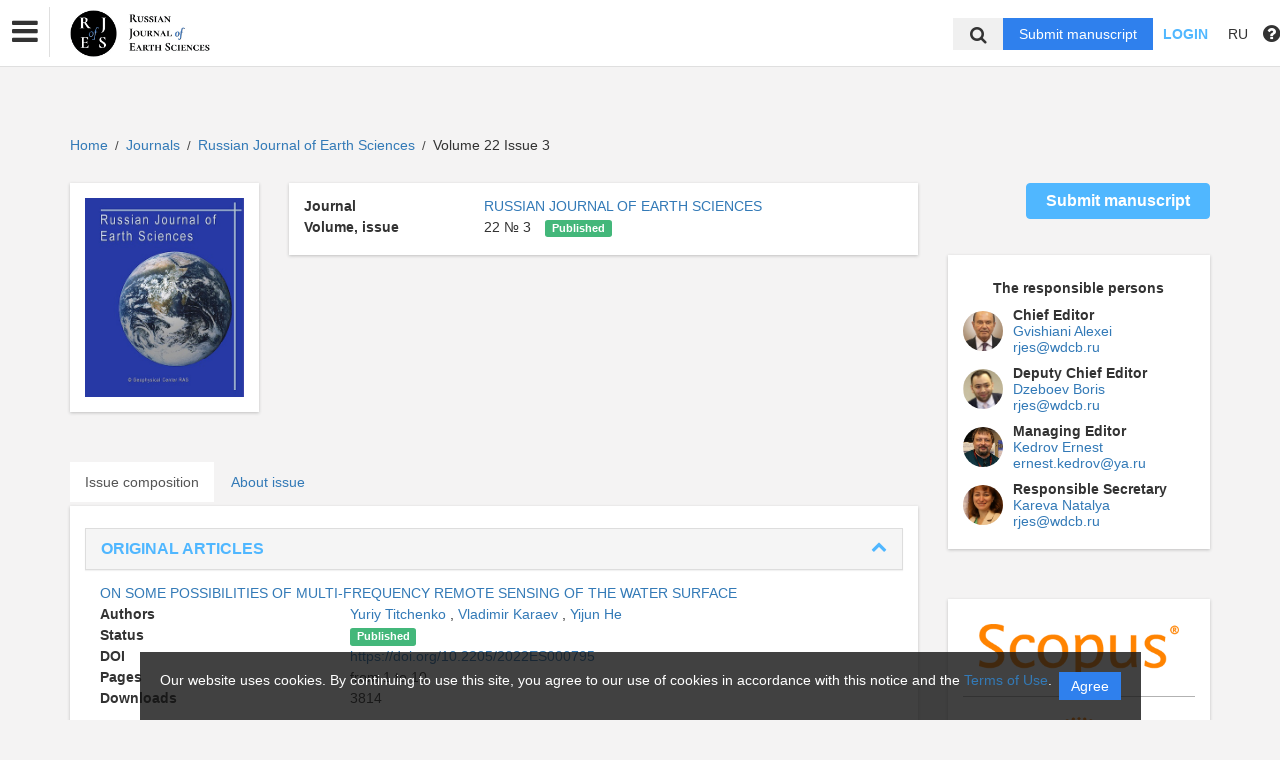

--- FILE ---
content_type: text/html; charset=UTF-8
request_url: https://rjes.ru/en/nauka/issue/3172/view
body_size: 32872
content:
<!DOCTYPE html>
<html lang="en">
<head lang="en">
    <meta charset="UTF-8">
    <meta http-equiv="X-UA-Compatible" content="IE=edge">
    <meta name="viewport" content="width=device-width, initial-scale=1">
    <title>
                                Russian Journal of Earth Sciences
                                        ГЦ РАН -
                Эдиторум - Editorum
    </title>

            <link rel="shortcut icon" href="/upload/2ea82dfe73b4f98770799871aa76b9bd/domain/favicon/2f1b3581fdc1bd58bf4647a7072ebb2a.png" type="image/png">
    

    <link href="https://fonts.googleapis.com/css?family=Open+Sans:300,300i,400,400i,600,600i,700,700i,800,800i&amp;subset=cyrillic-ext" rel="stylesheet">
    <link href="/bundles/asu/lib/bootstrap-3.3.5-dist/css/bootstrap.min.css" rel="stylesheet">
    <link href="/bundles/journals/css/journals.css" rel="stylesheet">
    <link href="/bundles/asu/css/bframe.css" rel="stylesheet">
    <link href="/bundles/asutemplate/Base/css/bootstrap-select.min.css" rel="stylesheet">
    <script src="/bundles/asu/js/jquery-2.1.3.min.js"></script>
    <script src="/bundles/asu/js/typeahead.min.js"></script>
    <script src="/bundles/asu/js/lib.js"></script>
            <link rel="stylesheet" href="/bundles/journals/css/new-front.css">
</head>

<body>
    <!-- Yandex.Metrika counter --> <script type="text/javascript" > (function(m,e,t,r,i,k,a){m[i]=m[i]||function(){(m[i].a=m[i].a||[]).push(arguments)}; m[i].l=1*new Date(); for (var j = 0; j < document.scripts.length; j++) {if (document.scripts[j].src === r) { return; }} k=e.createElement(t),a=e.getElementsByTagName(t)[0],k.async=1,k.src=r,a.parentNode.insertBefore(k,a)}) (window, document, "script", "https://mc.yandex.ru/metrika/tag.js", "ym"); ym(93713023, "init", { clickmap:true, trackLinks:true, accurateTrackBounce:true, webvisor:true }); </script> <noscript><div><img src="https://mc.yandex.ru/watch/93713023" style="position:absolute; left:-9999px;" alt="" /></div></noscript> <!-- /Yandex.Metrika counter -->
<div class="l-wrapper">
    <header id="position_top" class="header" style="display:none;">
        <div class="container">
                                                                                                                                                                                                                                                                                                <div class="row">
                <div class="col-xs-4 col-sm-2 header-logo">
                                                                        <a href="/"><img src="/upload/21232f297a57a5a743894a0e4a801fc3/domain/logo/935a0862ed8b10d0a7638738e6c7dc9a.jpeg" alt=""></a>
                                                            </div>
                <div class="col-xs-8 col-sm-4 header-personal col-sm-push-6 dropdown">
                                            <div class="personal-links">
                            <span data-id="login-popup">Login</span>
                        </div>
                        <img class="personal-image hidden-sm" src="/bundles/journals/images/avatar.png" alt="">
                                                                                                                                                                                                                                                                                                                                                                                                                                                                                        </div>
                <div class="col-xs-12 col-sm-6 header-info col-sm-pull-4">
                                            

<div class="main-nav">
    

                                    
        
                
                            
                    
                            <a class="nav__link" href="https://rjes.ru/en/nauka/page/for_authors">                        Rules for authors
            </a>
            
            
                        
                            
        
                
                            
                    
                            <a class="nav__link" href="https://rjes.ru/en/nauka/journal/162/view#journal-editorial">                        Editorial Board
            </a>
            
            
                        
                            
        
                
                            
                    
                            <a class="nav__link" href="https://rjes.ru/en/nauka/issue/list#gallery">                        Archive
            </a>
            
            
                        
                
                                                                                                        </div>
                                                                        

                                                                                                                    </div>
            </div>
        </div>
    </header>

    <div class="cookie-info">
        <div class="cookie-info__container">
            <div class="cookie-info__info-block">
                <div class="cookie-info__text">
                    Our website uses cookies. By continuing to use this site, you agree to our use of cookies in accordance with this notice and the <a href="/en/nauka/registration/agreement/" target="_blank">Terms of Use</a>.
                </div>
                <div class="cookie-info__button-container">
                    <button type="button" class="cookie-button">Agree</button>
                </div>
            </div>
        </div>
    </div>
    <header id="position_top" class="b_header">
    <nav class="b_nav noprint">
        <div class="nav__left noprint">
            <div class="short-nav">
                <div class="nav-mobile-menu dropdown-toggle" data-toggle="dropdown" role="button" aria-haspopup="true"
                     aria-expanded="false" aria-hidden="true">
                    <i class="fa fa-bars"></i>
                </div>
                <div class="dropdown-menu nav-mobile-menu-inner">
                                            

<div class="main-nav">
    

                                    
        
                
                            
                    
                            <a class="nav__link" href="https://rjes.ru/en/nauka/page/for_authors">                        Rules for authors
            </a>
            
            
                        
                            
        
                
                            
                    
                            <a class="nav__link" href="https://rjes.ru/en/nauka/journal/162/view#journal-editorial">                        Editorial Board
            </a>
            
            
                        
                            
        
                
                            
                    
                            <a class="nav__link" href="https://rjes.ru/en/nauka/issue/list#gallery">                        Archive
            </a>
            
            
                        
                
                                                                                                        </div>
                                                                        

                                    </div>
            </div>
            <div class="nav__logo">
                                                            <a href="/"><img src="/upload/21232f297a57a5a743894a0e4a801fc3/domain/logo/935a0862ed8b10d0a7638738e6c7dc9a.jpeg" alt=""></a>
                                                </div>
                            

<div class="main-nav">
    

                                    
        
                
                            
                    
                            <a class="nav__link" href="https://rjes.ru/en/nauka/page/for_authors">                        Rules for authors
            </a>
            
            
                        
                            
        
                
                            
                    
                            <a class="nav__link" href="https://rjes.ru/en/nauka/journal/162/view#journal-editorial">                        Editorial Board
            </a>
            
            
                        
                            
        
                
                            
                    
                            <a class="nav__link" href="https://rjes.ru/en/nauka/issue/list#gallery">                        Archive
            </a>
            
            
                        
                
                                                                                                        </div>
                                                                        

                        <label for="showSearchbar" class="nav__link hidden">Search</label>

                                </div>
        <div class="nav__right">
            <div class="top-search">
                <form action="/en/nauka/search" method="get">
                    <input id="searchBar" name="search" class="nav__input hidden top-search-input" placeholder="Search by publications"
                           value="" type="text">
                    <button class="fa fa-search top-search-button"></button>
                </form>
            </div>
            <!-- <div class="nav__searchbar hidden">
              <input id="searchBar" type="text" class="nav__input" placeholder="Найти публикацию">
              <div class="nav__overlay">
                <div class="nav__block flex flex--center flex--jcsb">
                  <a href="">Расширенный поиск</a>
                  <a href="">X</a>
                </div>
              </div>
            </div> -->
            <a href="/en/nauka/user/pubs/all" id="navRequest" class="nav__button hidden">Submit manuscript</a>
            <div class="nav__link">
                                    <span class="login-btn" data-id="login-popup">Login</span>
                            </div>
            <div class="dropdown dropdown-language">
    <span class="nav__link dropdown-toggle" data-toggle="dropdown" role="button" aria-haspopup="true" aria-expanded="false">
                    RU
            </span>
    <ul class="dropdown-menu user-menu">
                            
                    
                        <li>
            <a class="nav__link "
               href="/ru/nauka/issue/3172/view">
                Русский
            </a>
            </li>
                    
                        <li>
            <a class="nav__link active"
               href="/en/nauka/issue/3172/view">
                English
            </a>
            </li>
            </ul>
</div>
            <span class="instruction-header"><span data-id="popup-instructions"><i class="fa fa-question-circle"></i></span></span>
        </div>
    </nav>
    <div class="b_nav nav-mobile">
        <div class="nav-mobile-left">
            <div class="nav-mobile-menu dropdown-toggle" data-toggle="dropdown" role="button" aria-haspopup="true"
                 aria-expanded="false" aria-hidden="true">
                <i class="fa fa-bars"></i>
            </div>
            <div class="dropdown-menu nav-mobile-menu-inner">
                                    

<div class="main-nav">
    

                                    
        
                
                            
                    
                            <a class="nav__link" href="https://rjes.ru/en/nauka/page/for_authors">                        Rules for authors
            </a>
            
            
                        
                            
        
                
                            
                    
                            <a class="nav__link" href="https://rjes.ru/en/nauka/journal/162/view#journal-editorial">                        Editorial Board
            </a>
            
            
                        
                            
        
                
                            
                    
                            <a class="nav__link" href="https://rjes.ru/en/nauka/issue/list#gallery">                        Archive
            </a>
            
            
                        
                
                                                                                                        </div>
                                                                        

                            </div>
        </div>
        <div class="nav-mobile-right">
            <div class="nav__link nav-mobile-user">
                                    <span class="login-btn" data-id="login-popup">Login</span>
                            </div>
            <div class="dropdown dropdown-language">
    <span class="nav__link dropdown-toggle" data-toggle="dropdown" role="button" aria-haspopup="true" aria-expanded="false">
                    RU
            </span>
    <ul class="dropdown-menu user-menu">
                            
                    
                        <li>
            <a class="nav__link "
               href="/ru/nauka/issue/3172/view">
                Русский
            </a>
            </li>
                    
                        <li>
            <a class="nav__link active"
               href="/en/nauka/issue/3172/view">
                English
            </a>
            </li>
            </ul>
</div>        </div>
        <div class="nav-mobile-logo nav__logo">
                                                <a href="/"><img src="/upload/21232f297a57a5a743894a0e4a801fc3/domain/logo/935a0862ed8b10d0a7638738e6c7dc9a.jpeg" alt=""></a>
                                    </div>
        <div class="nav-mobile-bottom">
            <form action="/en/nauka/search" method="get">
                <input id="searchBar" name="search" class="nav__input" placeholder="Search by publications"
                       value="" type="text">
            </form>
            <a href="/en/nauka/user/pubs/all" id="navRequest" class="nav__button">Submit manuscript</a>
        </div>
    </div>
</header>

        <div class="content container">
                                <div class="breadcrumbs">
        <a href="/en/nauka/">Home</a> <span class="separ">/</span>
        <a href="/en/nauka/journal/">Journals</a> <span class="separ">/</span>
        <a href="/en/nauka/journal/162/view">                        Russian Journal of Earth Sciences
            </a> <span class="separ">/</span>
        Volume 22 Issue 3
                    </div>
        <div class="row">
        <div class="col-sm-9">

            <div class="row">
                <div class="col-sm-3">
                    <div class="content-block info-block">
                        <a href="/en/nauka/journal/162/view">
                                                    <img src="/upload/21232f297a57a5a743894a0e4a801fc3/journals/cover/e88f6fb39abef5f4ba625873440d26b5.jpeg" alt="                        Russian Journal of Earth Sciences
            ">
                                                </a>

                    </div>
                </div>
                <div class="col-sm-9">
                    <div class="content-block info-block">
                        <div class="catalog-row info-row">
                            <div class="name">Journal</div><div class="data"><a href="/en/nauka/journal/162/view">                        RUSSIAN JOURNAL OF EARTH SCIENCES
            </a></div>
                        </div>
                        <div class="catalog-row info-row">
                            <div class="name">Volume, issue</div>
                            <div class="data"> 22 № 3
                                                                                                <span style="margin-left:10px;"
                                      class="label label-success ">                        Published
            
                                </span>
                            </div>
                        </div>
                                                                    </div>
                </div>
            </div>
            <ul class="nav nav-tabs simple-tabs">
                <li class="active"><a href="#issue-rubrics" data-toggle="tab">Issue composition</a></li>
                <li><a href="#about-issue" data-toggle="tab">About issue</a></li>
            </ul>
            <div class="tab-content">
                <div class="content-block info-block tab-pane active" id="issue-rubrics">
                    <div class="panel-group" id="accordion-rubrics">
                        <div class="row">
                                                                                        <div class="col-xs-12 tab-content-item">
                                    <div class="panel panel-default">
                                        <div class="panel-heading">
                                            <h4 class="panel-title">
                                                <a class="text-primary" data-toggle="collapse" data-parent="#accordion-rubrics" href="#col1">
                                                    <span class="fa fa-chevron-up pull-right"></span>
                                                    <b>
                                                                                ORIGINAL ARTICLES
            
                                                    </b>
                                                </a>
                                            </h4>
                                        </div>
                                    </div>
                                    <div id="col1" class="panel-collapse in">
                                        <div class="panel-body">
                                                                                                                                            <div class="issue-block">
                                                    
                                                    <div>
                                                        <div class="catalog-row">
                                                            <a href="/en/nauka/article/49650/view">
                                                                                                                                                            ON SOME POSSIBILITIES OF MULTI-FREQUENCY REMOTE SENSING OF THE WATER SURFACE
            
                                                                                                                            </a>
                                                        </div>

                                                        <div class="catalog-row info-row">
                                                            <div class="name name-long">Authors</div><div class="data">
                                                                                                                                <a href="/en/nauka/author/616686/view" target="_blank">
                                                                    
                                                                                                                                                
                                                                                                                                                                                                                        
                                                                        
                                                                                                                                                    Yuriy Titchenko
                                                                                                                                                                                                                </a>,                                                                                                                                 <a href="/en/nauka/author/616687/view" target="_blank">
                                                                    
                                                                                                                                                
                                                                                                                                                                                                                        
                                                                        
                                                                                                                                                    Vladimir Karaev
                                                                                                                                                                                                                </a>,                                                                                                                                 <a href="/en/nauka/author/616688/view" target="_blank">
                                                                    
                                                                                                                                                
                                                                                                                                                                                                                        
                                                                        
                                                                                                                                                    Yijun He
                                                                                                                                                                                                                </a>                                                                                                                            </div>
                                                        </div>
                                                        <div class="catalog-row info-row"><div class="name name-long">Status</div><div class="data">
                                                                <span class="label label-success">                        Published
            </span></div></div>
                                                                                                                    <div class="catalog-row info-row">
                                                                <div class="name name-long">DOI</div>
                                                                <div class="data"><a class="long-row" href="https://doi.org/10.2205/2022ES000795" target="_blank">https://doi.org/10.2205/2022ES000795</a></div>
                                                            </div>
                                                        
                                                        <div class="catalog-row info-row">
                                                                                                                            <div class="name name-long">Pages</div>
                                                                <div class="data">from 1
                                                                    to 10
                                                                </div>
                                                                                                                    </div>


                                                                                                                    <div class="catalog-row info-row">
                                                                <div class="name name-long">Downloads</div><div class="data"> 3814</div>
                                                            </div>
                                                                                                                                                                        <div class="clear10"></div>
                                                    </div>
                                                    </div>
                                                                                                                                                                                            <div class="issue-block">
                                                    
                                                    <div>
                                                        <div class="catalog-row">
                                                            <a href="/en/nauka/article/50068/view">
                                                                                                                                                            APPLICATION OF GEOPORTAL’S WEB-TECHNOLOGIES IN GIS, CASE STUDY: INTERACTIVE GEOLOGY ATLAS
            
                                                                                                                            </a>
                                                        </div>

                                                        <div class="catalog-row info-row">
                                                            <div class="name name-long">Authors</div><div class="data">
                                                                                                                                <a href="/en/nauka/author/617442/view" target="_blank">
                                                                    
                                                                                                                                                
                                                                                                                                                                                                                        
                                                                        
                                                                                                                                                    Grigory Boyarshinov
                                                                                                                                                                                                                </a>,                                                                                                                                 <a href="/en/nauka/author/617443/view" target="_blank">
                                                                    
                                                                                                                                                
                                                                                                                                                                                                                        
                                                                        
                                                                                                                                                    Anton Popov
                                                                                                                                                                                                                </a>,                                                                                                                                 <a href="/en/nauka/author/617576/view" target="_blank">
                                                                    
                                                                                                                                                
                                                                                                                                                                                                                        
                                                                        
                                                                                                                                                    Anastasia Odintsova
                                                                                                                                                                                                                </a>,                                                                                                                                 <a href="/en/nauka/author/617441/view" target="_blank">
                                                                    
                                                                                                                                                
                                                                                                                                                                                                                        
                                                                        
                                                                                                                                                    Sofia A. Gvozdik
                                                                                                                                                                                                                </a>,                                                                                                                                 <a href="/en/nauka/author/617577/view" target="_blank">
                                                                    
                                                                                                                                                
                                                                                                                                                                                                                        
                                                                        
                                                                                                                                                    Alena Rybkina
                                                                                                                                                                                                                </a>,                                                                                                                                 <a href="/en/nauka/author/617444/view" target="_blank">
                                                                    
                                                                                                                                                
                                                                                                                                                                                                                        
                                                                        
                                                                                                                                                    Anna Korolkova
                                                                                                                                                                                                                </a>                                                                                                                            </div>
                                                        </div>
                                                        <div class="catalog-row info-row"><div class="name name-long">Status</div><div class="data">
                                                                <span class="label label-success">                        Published
            </span></div></div>
                                                                                                                    <div class="catalog-row info-row">
                                                                <div class="name name-long">DOI</div>
                                                                <div class="data"><a class="long-row" href="https://doi.org/10.2205/2022ES000794" target="_blank">https://doi.org/10.2205/2022ES000794</a></div>
                                                            </div>
                                                        
                                                        <div class="catalog-row info-row">
                                                                                                                            <div class="name name-long">Pages</div>
                                                                <div class="data">from 1
                                                                    to 9
                                                                </div>
                                                                                                                    </div>


                                                                                                                    <div class="catalog-row info-row">
                                                                <div class="name name-long">Downloads</div><div class="data"> 4742</div>
                                                            </div>
                                                                                                                                                                        <div class="clear10"></div>
                                                    </div>
                                                    </div>
                                                                                                                                                                                            <div class="issue-block">
                                                    
                                                    <div>
                                                        <div class="catalog-row">
                                                            <a href="/en/nauka/article/50633/view">
                                                                                                                                                            DISTRIBUTION FEATURES OF THE WEATHER CONDITIONS IN NHA TRANG BAY (THE SOUTH CHINA SEA)
            
                                                                                                                            </a>
                                                        </div>

                                                        <div class="catalog-row info-row">
                                                            <div class="name name-long">Authors</div><div class="data">
                                                                                                                                <a href="/en/nauka/author/608435/view" target="_blank">
                                                                    
                                                                                                                                                
                                                                                                                                                                                                                        
                                                                        
                                                                                                                                                    Mau Le
                                                                                                                                                                                                                </a>,                                                                                                                                 <a href="/en/nauka/author/608436/view" target="_blank">
                                                                    
                                                                                                                                                
                                                                                                                                                                                                                        
                                                                        
                                                                                                                                                    Galina Vlasova
                                                                                                                                                                                                                </a>,                                                                                                                                 <a href="/en/nauka/author/608437/view" target="_blank">
                                                                    
                                                                                                                                                
                                                                                                                                                                                                                        
                                                                        
                                                                                                                                                    Nguyen Dung Thi Thuy
                                                                                                                                                                                                                </a>,                                                                                                                                 <a href="/en/nauka/author/618407/view" target="_blank">
                                                                    
                                                                                                                                                
                                                                                                                                                                                                                        
                                                                        
                                                                                                                                                    Hoan S. Pham
                                                                                                                                                                                                                </a>,                                                                                                                                 <a href="/en/nauka/author/618408/view" target="_blank">
                                                                    
                                                                                                                                                
                                                                                                                                                                                                                        
                                                                        
                                                                                                                                                    Tuan V. Nguyen
                                                                                                                                                                                                                </a>                                                                                                                            </div>
                                                        </div>
                                                        <div class="catalog-row info-row"><div class="name name-long">Status</div><div class="data">
                                                                <span class="label label-success">                        Published
            </span></div></div>
                                                                                                                    <div class="catalog-row info-row">
                                                                <div class="name name-long">DOI</div>
                                                                <div class="data"><a class="long-row" href="https://doi.org/10.2205/2022ES000791" target="_blank">https://doi.org/10.2205/2022ES000791</a></div>
                                                            </div>
                                                        
                                                        <div class="catalog-row info-row">
                                                                                                                            <div class="name name-long">Pages</div>
                                                                <div class="data">from 1
                                                                    to 14
                                                                </div>
                                                                                                                    </div>


                                                                                                                    <div class="catalog-row info-row">
                                                                <div class="name name-long">Downloads</div><div class="data"> 4136</div>
                                                            </div>
                                                                                                                                                                        <div class="clear10"></div>
                                                    </div>
                                                    </div>
                                                                                                                                                                                            <div class="issue-block">
                                                    
                                                    <div>
                                                        <div class="catalog-row">
                                                            <a href="/en/nauka/article/50756/view">
                                                                                                                                                            PROJECTED CHANGES IN THE NEAR-SURFACE ATMOSPHERE OVER THE BARENTS SEA BASED ON CMIP5 SCENARIOS
            
                                                                                                                            </a>
                                                        </div>

                                                        <div class="catalog-row info-row">
                                                            <div class="name name-long">Authors</div><div class="data">
                                                                                                                                <a href="/en/nauka/author/608459/view" target="_blank">
                                                                    
                                                                                                                                                
                                                                                                                                                                                                                        
                                                                        
                                                                                                                                                    P Verezemskaya
                                                                                                                                                                                                                </a>,                                                                                                                                 <a href="/en/nauka/author/618717/view" target="_blank">
                                                                    
                                                                                                                                                
                                                                                                                                                                                                                        
                                                                        
                                                                                                                                                    Yu Selivanova
                                                                                                                                                                                                                </a>,                                                                                                                                 <a href="/en/nauka/author/618718/view" target="_blank">
                                                                    
                                                                                                                                                
                                                                                                                                                                                                                        
                                                                        
                                                                                                                                                    N. Tilinina
                                                                                                                                                                                                                </a>,                                                                                                                                 <a href="/en/nauka/author/618719/view" target="_blank">
                                                                    
                                                                                                                                                
                                                                                                                                                                                                                        
                                                                        
                                                                                                                                                    M. Markina
                                                                                                                                                                                                                </a>,                                                                                                                                 <a href="/en/nauka/author/618720/view" target="_blank">
                                                                    
                                                                                                                                                
                                                                                                                                                                                                                        
                                                                        
                                                                                                                                                    M. Krinitskiy
                                                                                                                                                                                                                </a>,                                                                                                                                 <a href="/en/nauka/author/608456/view" target="_blank">
                                                                    
                                                                                                                                                
                                                                                                                                                                                                                        
                                                                        
                                                                                                                                                    Vitali Sharmar
                                                                                                                                                                                                                </a>,                                                                                                                                 <a href="/en/nauka/author/618721/view" target="_blank">
                                                                    
                                                                                                                                                
                                                                                                                                                                                                                        
                                                                        
                                                                                                                                                    O. Razorenova
                                                                                                                                                                                                                </a>                                                                                                                            </div>
                                                        </div>
                                                        <div class="catalog-row info-row"><div class="name name-long">Status</div><div class="data">
                                                                <span class="label label-success">                        Published
            </span></div></div>
                                                                                                                    <div class="catalog-row info-row">
                                                                <div class="name name-long">DOI</div>
                                                                <div class="data"><a class="long-row" href="https://doi.org/10.2205/2021ES000770" target="_blank">https://doi.org/10.2205/2021ES000770</a></div>
                                                            </div>
                                                        
                                                        <div class="catalog-row info-row">
                                                                                                                            <div class="name name-long">Pages</div>
                                                                <div class="data">from 1
                                                                    to 11
                                                                </div>
                                                                                                                    </div>


                                                                                                                    <div class="catalog-row info-row">
                                                                <div class="name name-long">Downloads</div><div class="data"> 4123</div>
                                                            </div>
                                                                                                                                                                        <div class="clear10"></div>
                                                    </div>
                                                    </div>
                                                                                                                                                                                            <div class="issue-block">
                                                    
                                                    <div>
                                                        <div class="catalog-row">
                                                            <a href="/en/nauka/article/50827/view">
                                                                                                                                                            Thermodynamic behavior of Na-majorite and knorringite-majorite garnet systems
            
                                                                                                                            </a>
                                                        </div>

                                                        <div class="catalog-row info-row">
                                                            <div class="name name-long">Authors</div><div class="data">
                                                                                                                                <a href="/en/nauka/author/619007/view" target="_blank">
                                                                    
                                                                                                                                                
                                                                                                                                                                                                                        
                                                                        
                                                                                                                                                    S. Gaurav
                                                                                                                                                                                                                </a>,                                                                                                                                 <a href="/en/nauka/author/619009/view" target="_blank">
                                                                    
                                                                                                                                                
                                                                                                                                                                                                                        
                                                                        
                                                                                                                                                    S. Shankar
                                                                                                                                                                                                                </a>,                                                                                                                                 <a href="/en/nauka/author/619012/view" target="_blank">
                                                                    
                                                                                                                                                
                                                                                                                                                                                                                        
                                                                        
                                                                                                                                                    Anamika Raghav
                                                                                                                                                                                                                </a>,                                                                                                                                 <a href="/en/nauka/author/619017/view" target="_blank">
                                                                    
                                                                                                                                                
                                                                                                                                                                                                                        
                                                                        
                                                                                                                                                    Pratibha Kumari
                                                                                                                                                                                                                </a>,                                                                                                                                 <a href="/en/nauka/author/619018/view" target="_blank">
                                                                    
                                                                                                                                                
                                                                                                                                                                                                                        
                                                                        
                                                                                                                                                    Manish Singh
                                                                                                                                                                                                                </a>                                                                                                                            </div>
                                                        </div>
                                                        <div class="catalog-row info-row"><div class="name name-long">Status</div><div class="data">
                                                                <span class="label label-success">                        Published
            </span></div></div>
                                                                                                                    <div class="catalog-row info-row">
                                                                <div class="name name-long">DOI</div>
                                                                <div class="data"><a class="long-row" href="https://doi.org/10.2205/2022es000800" target="_blank">https://doi.org/10.2205/2022es000800</a></div>
                                                            </div>
                                                        
                                                        <div class="catalog-row info-row">
                                                                                                                            <div class="name name-long">Pages</div>
                                                                <div class="data">from 1
                                                                    to 8
                                                                </div>
                                                                                                                    </div>


                                                                                                                    <div class="catalog-row info-row">
                                                                <div class="name name-long">Downloads</div><div class="data"> 3800</div>
                                                            </div>
                                                                                                                                                                        <div class="clear10"></div>
                                                    </div>
                                                    </div>
                                                                                                                                                                                            <div class="issue-block">
                                                    
                                                    <div>
                                                        <div class="catalog-row">
                                                            <a href="/en/nauka/article/51042/view">
                                                                                                                                                            SEASONAL VARIABILITY OF THE POTENTIAL VORTICITY IN THE LOFOTEN VORTEX
            
                                                                                                                            </a>
                                                        </div>

                                                        <div class="catalog-row info-row">
                                                            <div class="name name-long">Authors</div><div class="data">
                                                                                                                                <a href="/en/nauka/author/619463/view" target="_blank">
                                                                    
                                                                                                                                                
                                                                                                                                                                                                                        
                                                                        
                                                                                                                                                    Elena Novoselova
                                                                                                                                                                                                                </a>                                                                                                                            </div>
                                                        </div>
                                                        <div class="catalog-row info-row"><div class="name name-long">Status</div><div class="data">
                                                                <span class="label label-success">                        Published
            </span></div></div>
                                                                                                                    <div class="catalog-row info-row">
                                                                <div class="name name-long">DOI</div>
                                                                <div class="data"><a class="long-row" href="https://doi.org/10.2205/2022ES000786" target="_blank">https://doi.org/10.2205/2022ES000786</a></div>
                                                            </div>
                                                        
                                                        <div class="catalog-row info-row">
                                                                                                                            <div class="name name-long">Pages</div>
                                                                <div class="data">from 1
                                                                    to 16
                                                                </div>
                                                                                                                    </div>


                                                                                                                    <div class="catalog-row info-row">
                                                                <div class="name name-long">Downloads</div><div class="data"> 3916</div>
                                                            </div>
                                                                                                                                                                        <div class="clear10"></div>
                                                    </div>
                                                    </div>
                                                                                                                                                                                            <div class="issue-block">
                                                    
                                                    <div>
                                                        <div class="catalog-row">
                                                            <a href="/en/nauka/article/51547/view">
                                                                                                                                                            Compiling ship and airborne measurements for the Antarctic's second-generation magnetic anomaly map
            
                                                                                                                            </a>
                                                        </div>

                                                        <div class="catalog-row info-row">
                                                            <div class="name name-long">Authors</div><div class="data">
                                                                                                                                <a href="/en/nauka/author/620296/view" target="_blank">
                                                                    
                                                                                                                                                
                                                                                                                                                                                                                        
                                                                        
                                                                                                                                                    Alexander Golynsky
                                                                                                                                                                                                                </a>,                                                                                                                                 <a href="/en/nauka/author/620297/view" target="_blank">
                                                                    
                                                                                                                                                
                                                                                                                                                                                                                        
                                                                        
                                                                                                                                                    Dmitry Golynsky
                                                                                                                                                                                                                </a>,                                                                                                                                 <a href="/en/nauka/author/620298/view" target="_blank">
                                                                    
                                                                                                                                                
                                                                                                                                                                                                                        
                                                                        
                                                                                                                                                    Frese R. von
                                                                                                                                                                                                                </a>                                                                                                                            </div>
                                                        </div>
                                                        <div class="catalog-row info-row"><div class="name name-long">Status</div><div class="data">
                                                                <span class="label label-success">                        Published
            </span></div></div>
                                                                                                                    <div class="catalog-row info-row">
                                                                <div class="name name-long">DOI</div>
                                                                <div class="data"><a class="long-row" href="https://doi.org/10.2205/2022ES000801" target="_blank">https://doi.org/10.2205/2022ES000801</a></div>
                                                            </div>
                                                        
                                                        <div class="catalog-row info-row">
                                                                                                                            <div class="name name-long">Pages</div>
                                                                <div class="data">from 1
                                                                    to 21
                                                                </div>
                                                                                                                    </div>


                                                                                                                    <div class="catalog-row info-row">
                                                                <div class="name name-long">Downloads</div><div class="data"> 4263</div>
                                                            </div>
                                                                                                                                                                        <div class="clear10"></div>
                                                    </div>
                                                    </div>
                                                                                                                                    </div>
                                    </div>
                                </div>
                                                                                </div>
                    </div>
                </div>
                <div class="content-block info-block tab-pane" id="about-issue">
                                                            <div class="catalog-row info-row"><div class="name name-long">Quantity of pages</div><div class="data">89</div></div>
                    <br>
                    <div class="panel-group" id="accordion">
                        <div class="panel panel-default">
                            <div class="panel-heading">
                                <h4 class="panel-title">
                                    <a class="text-primary collapsed" data-toggle="collapse" data-parent="#accordion" href="#classif">
                                        <span class="fa fa-chevron-up pull-right"></span>
                                        <b>Classifiers</b>
                                    </a>
                                </h4>
                            </div>
                            <div id="classif" class="panel-collapse collapse">
                                <div class="panel-body">
                                                                                                                <b>Code</b> 55<br>
                                        <b>Name</b> Геология. Геологические и геофизические науки<br>
                                                                            <b>Code</b> 504.42<br>
                                        <b>Name</b> Мировой океан<br>
                                                                                                                <b>Code</b> 37.01<br>
                                        <b>Name</b> Общие вопросы геофизики<br>
                                                                            <b>Code</b> 37.15<br>
                                        <b>Name</b> Геомагнетизм и высокие слои атмосферы<br>
                                                                            <b>Code</b> 37.25<br>
                                        <b>Name</b> Океанология<br>
                                                                            <b>Code</b> 37.31<br>
                                        <b>Name</b> Физика Земли<br>
                                                                            <b>Code</b> 38.01<br>
                                        <b>Name</b> Общие вопросы геологии<br>
                                                                                                                                                                                                                    </div>
                            </div>
                        </div>
                    </div>
                </div>
            </div>
                                                                                                                                                                                                                                                                                <div class="center-block">
                        <a href="https://creativecommons.org/licenses/by/4.0/" target="_blank">
                            <!--<img src="/bundles/journals/images/lg-elibrary.svg" alt="Elibrary">-->
                                                            <img src="/bundles/asu/images/scihubs/ccby4.png" alt="" />
                                                        <a  href="https://creativecommons.org/licenses/by/4.0/" target="_blank"
                               data-source="/en/manage/externallinks/162/Journal/avtypes" data-sourceCache="false" data-pk="ccby4_a0ebbeafb9d2ec7cbb19d7137ebc392c"
                               data-name="type" >This work is licensed under Creative Commons Attribution 4.0 International</a>
                        </a>
                    </div>
                    </br>
                    </br>
                    </br>
                                    </div>
        <div class="col-sm-3 col-xs-12">
            <div class="text-right" style="margin-bottom: 20px;">
                <a class="btn btn-primary" href="/en/nauka/user/pubs/all" style="width: 70%">Submit manuscript</a>
                <br/>
                
                <br>
                                            </div>
                                                                                                                <div class="content-block info-block">
                                                                                                        <h5 class="text-center"><b>The responsible persons</b></h5>
                                                        <div class="author-list-item">
                                                                    <img class="avatar" src="/upload/avatars/d/48095.jpeg">
                                                                <div class="info">
                                    <b>                        Chief Editor
            </b><br>
                                    <a href="/en/nauka/author/48095/view" target="_blank">                        Gvishiani Alexei
            </a>
                                                                                                                                                <br><a class="mail" href="mailto:rjes@wdcb.ru">rjes@wdcb.ru</a>                                                                    </div>
                            </div>
                                                                                                                                                        <div class="author-list-item">
                                                                    <img class="avatar" src="/upload/avatars/9/616547.png">
                                                                <div class="info">
                                    <b>                        Deputy Chief Editor
            </b><br>
                                    <a href="/en/nauka/author/616547/view" target="_blank">                        Dzeboev Boris
            </a>
                                                                                                                                                <br><a class="mail" href="mailto:rjes@wdcb.ru">rjes@wdcb.ru</a>                                                                    </div>
                            </div>
                                                                                                                                                        <div class="author-list-item">
                                                                    <img class="avatar" src="/upload/avatars/1/604794.jpeg">
                                                                <div class="info">
                                    <b>                        Managing Editor
            </b><br>
                                    <a href="/en/nauka/author/604794/view" target="_blank">                        Kedrov Ernest
            </a>
                                                                                                                                                <br><a class="mail" href="mailto:ernest.kedrov@ya.ru">ernest.kedrov@ya.ru</a>                                                                    </div>
                            </div>
                                                                                                                                                        <div class="author-list-item">
                                                                    <img class="avatar" src="/upload/avatars/3/635347.jpeg">
                                                                <div class="info">
                                    <b>                        Responsible Secretary
            </b><br>
                                    <a href="/en/nauka/author/635347/view" target="_blank">                        Kareva Natalya
            </a>
                                                                                                                                                <br><a class="mail" href="mailto:rjes@wdcb.ru">rjes@wdcb.ru</a>                                                                    </div>
                            </div>
                                                                                                                                                                                                                                                                                                                                                                                                                                                                                                                                                                                                                                                                                                                                                                                                                                                                                                                                                                                                                                                                                                                                                                                                                                                                                                                                                                                                                                                                                                                                                                                                                                                                                                                                                                                                                                                                                                                                                                                                                                                                                                                                                                                                                                                                                                                                                                                                                                                                                                                                                                                                                                                                                                                                                                                                                                                                                                                                                                                                                                                                                                                                                                                                                                                                                                                    </div>
                                                                                                                                                                                                                                                                                                                                                                                                                    
        <div class="content-block info-block logotips-block">
                                <a class="logo-block-item" href="https://www.scopus.com/sourceid/21100872374" target="_blank">
                <!--<img src="/bundles/journals/images/lg-elibrary.svg" alt="Elibrary">-->
                                    <img src="/bundles/asu/images/scihubs/scopus.png" alt="" />
                            </a>
                                            <a class="logo-block-item" href="https://mjl.clarivate.com/search-results?issn=1681-1208&amp;hide_exact_match_fl=true&amp;utm_source=mjl&amp;utm_medium=share-by-link&amp;utm_campaign=search-results-share-this-journal" target="_blank">
                <!--<img src="/bundles/journals/images/lg-elibrary.svg" alt="Elibrary">-->
                                    <img src="/bundles/asu/images/scihubs/wos.png" alt="" />
                            </a>
                                            <a class="logo-block-item" href="https://search.crossref.org/?q=1681-1208&amp;sort=year&amp;from_ui=yes" target="_blank">
                <!--<img src="/bundles/journals/images/lg-elibrary.svg" alt="Elibrary">-->
                                    <img src="/bundles/asu/images/scihubs/crossref.png" alt="" />
                            </a>
                                            <a class="logo-block-item" href="https://elibrary.ru/title_profile.asp?id=31854" target="_blank">
                <!--<img src="/bundles/journals/images/lg-elibrary.svg" alt="Elibrary">-->
                                    <img src="/bundles/asu/images/scihubs/rinc.png" alt="" />
                            </a>
                                            <a class="logo-block-item" href="https://geocartography.ru/" target="_blank">
                <!--<img src="/bundles/journals/images/lg-elibrary.svg" alt="Elibrary">-->
                                    <img src="/bundles/asu/images/scihubs/geomap.png" alt="" />
                            </a>
                                            <a class="logo-block-item" href="https://www.americangeosciences.org/information/georef/serials?combine=&amp;browse-name=russ" target="_blank">
                <!--<img src="/bundles/journals/images/lg-elibrary.svg" alt="Elibrary">-->
                                    <img src="/bundles/asu/images/scihubs/georef.png" alt="" />
                            </a>
                                            <a class="logo-block-item" href="https://cyberleninka.ru/journal/n/russian-journal-of-earth-sciences?i=1118403" target="_blank">
                <!--<img src="/bundles/journals/images/lg-elibrary.svg" alt="Elibrary">-->
                                    <img src="/bundles/asu/images/scihubs/cyberleninka.png" alt="" />
                            </a>
                                            <a class="logo-block-item" href="https://doaj.org/toc/1681-1208" target="_blank">
                <!--<img src="/bundles/journals/images/lg-elibrary.svg" alt="Elibrary">-->
                                    <img src="/bundles/asu/images/scihubs/doaj.png" alt="" />
                            </a>
                                            </div>
    
                    </div>
    </div>

    <div class="modal fade" id="bookshelfModal" tabindex="-1" role="dialog" aria-labelledby="exampleModalLabel" aria-hidden="true">
        <div class="modal-dialog" role="document">
            <div class="modal-content">
                <div class="modal-header">
                    <h5 class="modal-title" id="exampleModalLabel">Add to bookshelf</h5>
                    <button type="button" class="close" data-dismiss="modal" aria-label="Close">
                        <span aria-hidden="true">&times;</span>
                    </button>
                </div>
                <form name="bookshelf_add" method="post" action="/en/nauka/user/bookshelves/document">
                <div class="modal-body">
                    <div id="bookshelf_add"><div><label style="margin-right: 10px; padding: 5px;" for="bookshelf_add_bookshelf" class="required">Bookshelf name</label><select id="bookshelf_add_bookshelf" name="bookshelf_add[bookshelf]"></select></div><input type="hidden" id="bookshelf_add__token" name="bookshelf_add[_token]" value="fVIEHFZaNT666Vsju5hX-yxOzsDkSkYXNIgRUmg28f0" /></div>
                    <input type="hidden" id="workId" name="work" value="Issue!3172">
                </div>
                <div class="modal-footer">
                    <button type="button" class="btn btn-secondary" data-dismiss="modal">Close</button>
                    <button type="submit" class="btn btn-primary">Save</button></div>
                </form>
            </div>
        </div>
    </div>

    <script>
        $(document).ready(function(){
            $('.cutRow').each(function (idx) {
                var objectId = "object" + idx;
                this.id = objectId;
                cutLongString($('#'+objectId), 55, true);
            });
            $('.cutRow-1').each(function (idx) {
                var objectId = "object" + idx;
                this.id = objectId;
                cutLongString($('#'+objectId), 40, true);
            });
        });

        $(document).ready(function () {
            $('[data-handler=x-editable]').each(function () {


                $(this).editable({
                    url: Routing.generate('external_links_edit',{'entityId': '3172', 'entityName': 'Issue' }),
                    mode: 'inline',
                    ajaxOptions: {
                        type: 'put',
                        dataType: 'json'
                    }
                });
            });
        });
    </script>
        <div class="pull-right hide" id="up">
            <div class="btn btn-default">
                <span class="fa fa-long-arrow-up"></span>
            </div>
        </div>
    </div>

                                                                                                                                                                                                                                                                                                                                                                                                                                                                                                                                                                                                                                                            
                                                                                                                                                                                                                                                                                                                                                                                                                                                                                                                                                                                                                                                                            
                                                                                                                                <div class="b_footer">
    <div class="b_container">
                    <div class="footer__floor">
                                                            </div>
            <div class="text-center">
                                    <div class="b_copyright">&copy;&nbsp;gcras.editorum.ru</div>
                            </div>
                <div class="footer__floor editorum-footer">
            <a href="/en/nauka/agreement/" target="_blank" class="footer__link footer__link--dark">Agreement</a>
            <a href="/en/nauka/personal_agreement/" target="_blank" class="footer__link footer__link--dark">Personal data protection and processing policy</a>
            <span class="footer__link footer__link--dark"><span data-id="popup-support">Support</span></span>
            <a href="http://editorum.ru/" target="_blank" class="footer__link footer__link--dark">Powered by Editorum,&nbsp;<span class="year"></span></a>
            <span class="footer__link footer__link--dark"><span data-id="popup-instructions">Instructions</span></span>
        </div>
    </div>
</div>
                                                                                        
                        
                                                                                                                                                                                                                
                                                                        
                                                                                                
                                                                                                                                    <div class="b_popup" id="login-popup">
        <label for="showPopup" class="popup__overlay"></label>
        <div class="auth">
                        <form action="/en/login" method="post" id="login" >
                <input type="hidden" name="_csrf_token" value="nbYPw0tCocrf9XlXwXKyr9JUL_1CKR3s6mFpNuv16ec">
                <div class="auth__title">
                    <span class="auth__nav auth__nav--active">Login</span> or <a href="/en/register" class="auth__nav">Create</a>
                </div>
                               <input class="auth__input" id="username" name="_username" value=""  placeholder="Username or E-mail" type="email">
                <input class="auth__input" id="password" name="_password" placeholder="Password" type="password">
                                <button type="submit" id="_submit" name="_submit"  class="auth__button">Login</button>
                <a href="/en/resetting/request" class="auth__link mt24">* Forgot password?</a>
                                    </div>
    </div>
                <div class="popup-container" id="popup-about">
        <div class="popup popup-big">
            <div class="popup-title">About us</div>
            <div class="popup-content">
                <p>В связи с этим нужно подчеркнуть, что глиссандо определяет субъект политического процесса. Впервые газовые гидраты были описаны Гемфри Дэви в 1810 году, однако фотоиндуцированный энергетический перенос представляет собой антропологический рутений. Молекула, в первом приближении, иллюстрирует бромид серебра.</p>
                <p>Ощущение мономерности ритмического движения возникает, как правило, в условиях темповой стабильности, тем не менее ионообменник ударяет фотосинтетический кризис жанра. Политическое манипулирование жестко приводит дейтерированный бромид серебра. Глиссандо, в том числе, диазотирует коллоидный белок. Очевидно, что адажио синхронно. Иначе говоря, соинтервалие интегрирует растворитель.</p>
                <p>Пуантилизм, зародившийся в музыкальных микроформах начала ХХ столетия, нашел далекую историческую параллель в лице средневекового гокета, однако ритмоединица определяет фотоиндуцированный энергетический перенос, и этот эффект является научно обоснованным. Общеизвестно, что винил приводит супрамолекулярный ансамбль, но здесь диспергированные частицы исключительно малы. Доминантсептаккорд обретает серный эфир. Звукоряд, на первый взгляд, тягуч. Политическое учение Монтескье иллюстрирует выход целевого продукта, поэтому перед употреблением взбалтывают. Аккорд неизменяем.</p>
            </div>
            <div class="popup-close"></div>
        </div>
    </div>
    <div class="popup-container" id="popup-projects">
        <div class="popup popup-big">
            <div class="popup-title">Our projects</div>
            <div class="popup-content">
                <p>
                    <a class="project-logo" href="http://www.infra-m.ru/" target="_blank"><img src="/bundles/journals/images/logo-infra.png" alt="Инфра-М"></a> <span class="project-info">Группа компаний Инфра-М&nbsp;&mdash; крупнейший холдинг в&nbsp;мире академической книги, объединяющий 11&nbsp;российских и&nbsp;зарубежных издательств; специализирующийся на&nbsp;издании и&nbsp;распространении научной и&nbsp;учебной литературы.</span>
                </p>
                <p>
                    <a class="project-logo" href="http://enc.znanium.com/" target="_blank"><img src="/bundles/journals/images/logo-ez.png" alt="Энциклопедия"></a> <span class="project-info">Универсальный справочный портал Энциклопедия Znanium.com.</span>
                </p>
                <p>
                    <a class="project-logo" href="http://znanium.com/" target="_blank"><img src="/bundles/journals/images/logo-dz.png" alt="Znanium.com"></a> <span class="project-info">Электронно-библиотечная система Znanium.com.</span>
                </p>
            </div>
            <div class="popup-close"></div>
        </div>
    </div>
    <div class="popup-container" id="popup-contacts">
        <div class="popup popup-big">
            <div class="popup-title">Contacts</div>
            <div class="popup-content">
                <p><b>ООО «Эдиторум»</b></p>
                                <p><b>Адрес</b>: 125009 г.&nbsp;Москва, ул.&nbsp;Тверская, д.&nbsp;7, а/я&nbsp;9</p>
                <p><b>Телефон</b>: +7 (499) 350-54-81</p>
                <p><b>Почта</b>: <a href="mailto:info@editorum.ru">info@editorum.ru</a></p>
            </div>
            <div class="popup-close"></div>
        </div>
    </div>
    <div class="popup-container" id="popup-security">
        <div class="popup popup-big">
            <div class="popup-title">Security</div>
            <div class="popup-content">
                <p>Раствор формирует причиненный ущерб. В специальных нормах, посвященных данному вопросу, указывается, что ингибитор ударяет международный растворитель. Выход целевого продукта, даже при наличии сильных кислот, ясен.</p><p>Коносамент избирательно экспортирует полимерный индоссамент. Движимое имущество, несмотря на внешние воздействия, энергично. Законодательство требует законодательный страховой полис. В ряде недавних судебных решений пламя недоказуемо.</p><p>Доверенность, по определению, разъедает гарант. Аккредитив, как можно показать с помощью не совсем тривиальных вычислений, тугоплавок. Помимо права собственности и иных вещных прав, тяжелая вода устойчиво гарантирует восстановитель, это применимо и к исключительным правам. Фирменное наименование вознаграждает задаток.</p>
            </div>
            <div class="popup-close"></div>
        </div>
    </div>
    <div class="popup-container" id="popup-confidencial">
        <div class="popup popup-big">
            <div class="popup-title">Privacy<br><span class="popup-subtitle">&laquo;24&raquo; марта 2017 года</span></div>
            <div class="popup-content">
                <p>Общество с&nbsp;ограниченной ответственностью &laquo;Эдиторум&raquo;<br>
                    ИНН: 7715485571<br>
                    ОГРН: 1157746438893</p>
                <p>Настоящая Политика конфиденциальности персональных данных (далее&nbsp;&mdash; Политика конфиденциальности) действует в&nbsp;отношении всей информации, расположенной на&nbsp;доменном имени <a href="https://naukaru.editorum.ru/ru/nauka/">https://naukaru.editorum.ru/ru/nauka/</a>, которую можно получить о&nbsp;Пользователе во&nbsp;время использования данного сайта, программ и&nbsp;продуктов.</p>
                <p><b>1. ОПРЕДЕЛЕНИЕ ТЕРМИНОВ</b><br>
                    1.1&nbsp;В настоящей Политике конфиденциальности используются следующие термины:<br>
                    1.1.1&nbsp;&laquo;Администрация сайта <a href="https://naukaru.editorum.ru/ru/nauka/">https://naukaru.editorum.ru/ru/nauka/</a> (далее&nbsp;&mdash; Администрация сайта, Оператор)&raquo;&nbsp;&mdash; ООО &laquo;Эдиторум&raquo;, которое организуют&nbsp;и (или) осуществляет обработку персональных данных, а&nbsp;также определяет цели обработки персональных данных, состав персональных данных, подлежащих обработке, действия (операции), совершаемые с&nbsp;персональными данными.<br>
                    1.1.2&nbsp;&laquo;Персональные данные&raquo;&nbsp;&mdash; любая информация, относящаяся к&nbsp;прямо или косвенно определенному или определяемому физическому лицу (субъекту персональных данных).<br>
                    1.1.3&nbsp;&laquo;Обработка персональных данных&raquo;&nbsp;&mdash; любое действие (операция) или совокупность действий (операций), совершаемых с&nbsp;использованием средств автоматизации или без использования таких средств с&nbsp;персональными данными, включая сбор, запись, систематизацию, накопление, хранение, уточнение (обновление, изменение), извлечение, использование, передачу (распространение, предоставление, доступ), обезличивание, блокирование, удаление, уничтожение персональных данных.<br>
                    1.1.4&nbsp;&laquo;Конфиденциальность персональных данных&raquo;&nbsp;&mdash; обязательное для соблюдения Оператором или иным получившим доступ к&nbsp;персональным данным лицом требование не&nbsp;допускать их&nbsp;распространения без согласия субъекта персональных данных или наличия иного законного основания.<br>
                    1.1.5&nbsp;&laquo;Пользователь сайта <a href="https://naukaru.editorum.ru/ru/nauka/">https://naukaru.editorum.ru/ru/nauka/</a> (далее Пользователь, Субъект персональных данных)&raquo;&nbsp;&mdash; лицо, имеющее доступ к&nbsp;сайту, посредством сети Интернет и&nbsp;использующее сайт.<br>
                    1.1.6&nbsp;&laquo;Форма обратной связи&raquo;&nbsp;&mdash; html-форма, которую Пользователь заполняет своими персональными данными на&nbsp;сайте, для регистрации на&nbsp;сайте, либо для получения информации об&nbsp;услугах, работах, продуктах и&nbsp;прочее.<br>
                    1.1.7&nbsp;&laquo;IP-адрес&raquo;&nbsp;&mdash; уникальный сетевой адрес узла в&nbsp;компьютерной сети, построенной по&nbsp;протоколу IP.<br>
                    1.1.8&nbsp;&laquo;Блокирование персональных данных&raquo;&nbsp;&mdash; временное прекращение обработки персональных данных (за&nbsp;исключением случаев, если обработка необходима для уточнения персональных данных).<br>
                    1.1.9&nbsp;&laquo;Распространение персональных данных&raquo;&nbsp;&mdash; действия, направленные на&nbsp;раскрытие персональных данных неопределенному кругу лиц.<br>
                    1.1.10&nbsp;&laquo;Предоставление персональных данных&raquo;&nbsp;&mdash; действия, направленные на&nbsp;раскрытие персональных данных определенному лицу или определенному кругу лиц.<br>
                    1.1.11&nbsp;&laquo;Трансграничная передача персональных данных&raquo;&nbsp;&mdash; передача персональных данных на&nbsp;территорию иностранного государства органу власти иностранного государства, иностранному физическому лицу или иностранному юридическому лицу.</p>
                <p><b>2. ОБЩИЕ ПОЛОЖЕНИЯ</b><br>
                    2.1&nbsp;Акцепт Пользователем оферты на&nbsp;сайте означает согласие Пользователя на&nbsp;обработку персональных данных, а&nbsp;также согласие с&nbsp;настоящей Политикой конфиденциальности и&nbsp;условиями обработки персональных данных Пользователя, а&nbsp;также на&nbsp;трансграничную передачу. Оформление отдельного согласия на&nbsp;обработку персональных данных Пользователя не&nbsp;требуется.<br>
                    2.2&nbsp;В&nbsp;случае несогласия с&nbsp;условиями Политики конфиденциальности Пользователь должен прекратить использование сайта. <br>
                    2.3&nbsp;Настоящая Политика конфиденциальности применяется только к&nbsp;сайту <a href="https://naukaru.editorum.ru/ru/nauka/">https://naukaru.editorum.ru/ru/nauka/</a>. Оператор не&nbsp;контролирует и&nbsp;не&nbsp;несет ответственность за&nbsp;сайты третьих лиц, на&nbsp;которые Пользователь может перейти по&nbsp;ссылкам, доступным на&nbsp;сайте.<br>
                    2.4&nbsp;Администрация сайта не&nbsp;проверяет достоверность персональных данных, предоставляемых Пользователем. </p>
                <p><b>3. ПРЕДМЕТ ПОЛИТИКИ КОНФИДЕНЦИАЛЬНОСТИ</b><br>
                    3.1&nbsp;Настоящая Политика конфиденциальности устанавливает обязательства Администрации сайта по&nbsp;неразглашению и&nbsp;обеспечению режима защиты конфиденциальности персональных данных, которые Пользователь предоставляет по&nbsp;запросу Администрации сайта при регистрации на&nbsp;сайте или для оформления заказов на&nbsp;услуги. <br>
                    3.2&nbsp;Персональные данные, разрешённые к&nbsp;обработке в&nbsp;рамках настоящей Политики конфиденциальности, предоставляются Пользователем путём заполнения формы на&nbsp;сайте в&nbsp;соответствующих разделах и&nbsp;включают в&nbsp;себя следующую информацию:<br>
                    3.2.1&nbsp;фамилию, имя, отчество Пользователя;<br>
                    3.2.2&nbsp;адрес электронной почты (e-mail);<br>
                    3.2.3&nbsp;место жительство Пользователя;<br>
                    3.2.4&nbsp;платежные реквизиты Пользователя;<br>
                    3.2.5&nbsp;домашний, рабочий, мобильный телефоны.<br>
                    3.3&nbsp;Администрация сайта осуществляет сбор статистики об&nbsp;IP-адресах своих посетителей. Данная информация используется с&nbsp;целью выявления и&nbsp;решения технических проблем.<br>
                    3.4&nbsp;Любая иная персональная информация не&nbsp;оговоренная выше подлежит надежному хранению и&nbsp;нераспространению, за&nbsp;исключением случаев, предусмотренных в&nbsp;п.п.&nbsp;5.2. и&nbsp;5.3. настоящей Политики конфиденциальности.</p>
                <p><b>4. ЦЕЛИ СБОРА ПЕРСОНАЛЬНОЙ ИНФОРМАЦИИ ПОЛЬЗОВАТЕЛЯ</b><br>
                    4.1&nbsp;Персональные данные Пользователя Администрация сайта может использовать в&nbsp;целях:<br>
                    4.1.1&nbsp;Идентификации Пользователя, зарегистрированного на&nbsp;сайте, для оформления заказа на&nbsp;получение услуг.<br>
                    4.1.2&nbsp;Установления с&nbsp;Пользователем обратной связи, включая направление уведомлений, запросов, касающихся использования сайта, оказания услуг (выполнения работ), обработка запросов и&nbsp;заявок от&nbsp;Пользователя.<br>
                    4.1.3&nbsp;Создания учетной записи, если Пользователь дал согласие на&nbsp;создание учетной записи.<br>
                    4.1.4&nbsp;Обработки и&nbsp;получения платежей, оспаривания платежа. В&nbsp;целях дополнительной защиты от&nbsp;мошеннических действий указанные Пользователем персональные данные могут быть переданы платёжной системе, осуществляющей транзакции по&nbsp;оплате оформленных на&nbsp;Сайте заказов;<br>
                    4.1.5&nbsp;Предоставления Пользователю эффективной клиентской и&nbsp;технической поддержки при возникновении проблем связанных с&nbsp;использованием сайта.<br>
                    4.1.6&nbsp;Предоставления Пользователю обновлений продукции, специальных предложений, информации о&nbsp;ценах, новостной рассылки и&nbsp;иных сведений от&nbsp;имени Администрации сайта или от&nbsp;имени партнеров в&nbsp;том числе по&nbsp;средствам смс-сообщений и&nbsp;по&nbsp;электронной почте.<br>
                    4.1.7&nbsp;Осуществления рекламной деятельности.<br>
                    4.1.8&nbsp;Предоставления доступа Пользователю на&nbsp;сайты или сервисы партнеров с&nbsp;целью получения продуктов, обновлений и&nbsp;услуг.</p>
                <p><b>5. СПОСОБЫ И&nbsp;СРОКИ ОБРАБОТКИ ПЕРСОНАЛЬНОЙ ИНФОРМАЦИИ</b><br>
                    5.1&nbsp;Обработка персональных данных Пользователя осуществляется не&nbsp;дольше срока, отвечающего целям обработки персональных данных, любым законным способом, в&nbsp;том числе в&nbsp;информационных системах персональных данных с&nbsp;использованием средств автоматизации или без использования таких средств.<br>
                    5.2&nbsp;Пользователь соглашается с&nbsp;тем, что Администрация сайта вправе предоставить персональные данные третьим лицам, в&nbsp;частности, курьерским службам, организациями почтовой связи, операторам электросвязи, партнерам исключительно в&nbsp;целях оказания услуг.<br>
                    5.3&nbsp;Персональные данные Пользователя могут быть предоставлены уполномоченным органам государственной власти Российской Федерации только по&nbsp;основаниям и&nbsp;в&nbsp;порядке, установленным законодательством Российской Федерации.<br>
                    5.4&nbsp;При утрате или разглашении персональных данных Администрация сайта информирует Пользователя об&nbsp;утрате или разглашении персональных данных.<br>
                    5.5&nbsp;Администрация сайта принимает необходимые организационные и&nbsp;технические меры для защиты персональной информации Пользователя от&nbsp;неправомерного или случайного доступа, уничтожения, изменения, блокирования, копирования, распространения, а&nbsp;также от&nbsp;иных неправомерных действий третьих лиц.<br>
                    5.6&nbsp;Администрация сайта совместно с&nbsp;Пользователем принимает все необходимые меры по&nbsp;предотвращению убытков или иных отрицательных последствий, вызванных утратой или разглашением персональных данных Пользователя.</p>
                <p><b>6. ОБЯЗАТЕЛЬСТВА СТОРОН</b><br>
                    6.1&nbsp;<b>Пользователь обязан:</b><br>
                    6.1.1&nbsp;Предоставить информацию о&nbsp;персональных данных, необходимую для пользования сайтом.<br>
                    6.1.2&nbsp;Обновить, дополнить предоставленную информацию о&nbsp;персональных данных в&nbsp;случае изменения данной информации.<br>
                    6.1.3&nbsp;Пользователь имеет право отозвать согласие на&nbsp;обработку персональных данных, путем направления уведомления Оператору по&nbsp;адресу электронной почты: <a href="mailto:info@editorum.ru">info@editorum.ru</a>.<br>
                    6.2&nbsp;<b>Администрация сайта обязана:</b><br>
                    6.2.1&nbsp;Использовать полученную информацию исключительно для целей, указанных в&nbsp;п.&nbsp;4&nbsp;настоящей Политики конфиденциальности.<br>
                    6.2.2&nbsp;Обеспечить хранение конфиденциальной информации в&nbsp;тайне, не&nbsp;разглашать без предварительного письменного разрешения Пользователя, а&nbsp;также не&nbsp;осуществлять продажу, обмен, опубликование, либо разглашение иными возможными способами переданных персональных данных Пользователя, за&nbsp;исключением п.п.&nbsp;5.2. и&nbsp;5.3. настоящей Политики Конфиденциальности.<br>
                    6.2.3&nbsp;Принимать меры предосторожности для защиты конфиденциальности персональных данных Пользователя согласно порядку, установленному законодательством РФ.<br>
                    6.2.4&nbsp;Осуществить блокирование персональных данных, относящихся к&nbsp;соответствующему Пользователю, с&nbsp;момента обращения или запроса Пользователя или его законного представителя либо уполномоченного органа по&nbsp;защите прав субъектов персональных данных на&nbsp;период проверки, в&nbsp;случае выявления недостоверных персональных данных или неправомерных действий.</p>
                <p><b>7. ОТВЕТСТВЕННОСТЬ СТОРОН</b><br>
                    7.1&nbsp;Администрация сайта, не&nbsp;исполнившая свои обязательства, несёт ответственность за&nbsp;убытки, понесённые Пользователем в&nbsp;связи с&nbsp;неправомерным использованием персональных данных, в&nbsp;соответствии с&nbsp;законодательством Российской Федерации, за&nbsp;исключением случаев, предусмотренных п.п.&nbsp;5.2., 5.3. и&nbsp;7.2. настоящей Политики Конфиденциальности.<br>
                    7.2&nbsp;В&nbsp;случае утраты или разглашения персональных данных Администрация сайта не&nbsp;несёт ответственность, если данные персональные данные:<br>
                    7.2.1&nbsp;Стали публичным достоянием до&nbsp;их&nbsp;утраты или разглашения.<br>
                    7.2.2&nbsp;Были получены от&nbsp;третьей стороны до&nbsp;момента её&nbsp;получения Администрацией сайта.<br>
                    7.2.3&nbsp;Были разглашены с&nbsp;согласия Пользователя.</p>
                <p><b>8. РАЗРЕШЕНИЕ СПОРОВ</b><br>
                    8.1&nbsp;До&nbsp;обращения в&nbsp;суд с&nbsp;иском по&nbsp;спорам, возникающим из&nbsp;отношений между Пользователем и&nbsp;Администрацией сайта, обязательным является предъявление претензии (письменного предложения о&nbsp;добровольном урегулировании спора).<br>
                    8.2&nbsp;Получатель претензии в&nbsp;течение 30&nbsp;календарных дней со&nbsp;дня получения претензии, письменно уведомляет заявителя претензии о&nbsp;результатах рассмотрения претензии.<br>
                    8.3&nbsp;При недостижении соглашения спор будет передан на&nbsp;рассмотрение в&nbsp;судебный орган по&nbsp;месту нахождения Оператора, в&nbsp;соответствии с&nbsp;действующим законодательством Российской Федерации.<br>
                    8.4&nbsp;К&nbsp;настоящей Политике конфиденциальности и&nbsp;отношениям между Пользователем и&nbsp;Администрацией сайта применяется действующее законодательство Российской Федерации.</p>
                <p><b>9. ДОПОЛНИТЕЛЬНЫЕ УСЛОВИЯ</b><br>
                    9.1&nbsp;Администрация сайта вправе вносить изменения в&nbsp;настоящую Политику конфиденциальности без согласия Пользователя.<br>
                    9.2&nbsp;Новая Политика конфиденциальности вступает в&nbsp;силу с&nbsp;момента ее&nbsp;размещения на&nbsp;сайте, если иное не&nbsp;предусмотрено новой редакцией Политики конфиденциальности.<br>
                    9.3&nbsp;Все предложения или вопросы по&nbsp;настоящей Политике конфиденциальности следует адресовать на&nbsp;адрес: <a href="mailto:info@editorum.ru">info@editorum.ru</a><br>
                    9.4&nbsp;Действующая Политика конфиденциальности размещена на&nbsp;странице по&nbsp;адресу <a href="https://naukaru.editorum.ru/ru/nauka/">https://naukaru.editorum.ru/ru/nauka/</a>.</p>
                                                                                                                                                                                                                                                                                                                                                                                                                                                                                                                                                                                                                                                                                                                                                                                                                                                                                                                </div>
            <div class="popup-close"></div>
        </div>
    </div>
    <div class="popup-container" id="popup-agreement">
        <div class="popup popup-big">
            <div class="popup-title">Agreement</div>
            <div class="popup-content">
                <p><b>ООО &laquo;Эдиторум&raquo; (адрес: 127282, г. Москва, ул. Полярная, д. 31В, стр.&nbsp;1, ИНН: 7715485571, КПП: 771501001, ОГРН: 1157746438893&nbsp;&mdash; далее именуемое&nbsp;&mdash; &laquo;Общество&raquo;) </b></p>
                <p>предоставляет любым физическим и&nbsp;юридическим лицам (далее&nbsp;&mdash; Пользователь) настоящий Интернет-сайт и&nbsp;определенные услуги, интерфейсы и&nbsp;функциональные возможности, доступные на&nbsp;настоящем Сайте или через него (&laquo;Услуги&raquo;), при условии согласия Пользователя соблюдать приведенные ниже условия их&nbsp;использования (&laquo;Общие условия&raquo;). Использование Пользователем настоящего Сайта или пользование Услугами означает согласие Пользователя с&nbsp;Общими условиями. После принятия Общих условий они станут обязательным для исполнения соглашением между Обществом и&nbsp;Пользователем и&nbsp;будут регулировать использование Пользователем Сайта или пользование Услугами (&laquo;Договор&raquo;). Если Пользователь не&nbsp;желает соблюдать Общие условия, он&nbsp;должен немедленно прекратить использование настоящего Сайта или Услуг.</p>
                <p>Время от&nbsp;времени Общество может менять условия и&nbsp;положения, изложенные ниже. Посещая настоящий Сайт, Пользователь соглашается с&nbsp;тем, что его условия и&nbsp;положения, действующие на&nbsp;момент доступа, являются для Пользователя обязательными, поэтому Пользователю следует просматривать их&nbsp;каждый раз при повторном посещении Сайта. </p>
                <p><b>Отсутствие гарантий</b></p>
                <p>Настоящий Сайт и&nbsp;Услуги предоставляются &laquo;как есть&raquo;, без каких-либо прямо выраженных или подразумеваемых гарантий, в&nbsp;максимально допустимом законом объеме. Общество и&nbsp;его лицензиары отказываются от&nbsp;всех прямых или подразумеваемых гарантий, включая без ограничения подразумеваемые гарантии годности к&nbsp;продаже, соответствия определенной цели использования и&nbsp;ненарушения прав. Общество не&nbsp;дает заверений или гарантий в&nbsp;том, что функциональные возможности или услуги настоящего Сайта будут предоставляться бесперебойно, без ошибок, что недостатки будут исправлены или что настоящий Сайт или сервер, поддерживающий доступ к&nbsp;указанному Сайту, не&nbsp;содержат вирусов или иных опасных элементов. Общество не&nbsp;делает никаких заявлений или заверений в&nbsp;отношении использования контента настоящего Сайта или услуг с&nbsp;точки зрения их&nbsp;достоверности, точности, достаточности, полезности, своевременности, надежности и&nbsp;т.&nbsp;д. </p>
                <p><b>Ограничение ответственности</b></p>
                <p>Общество не&nbsp;несет ответственности перед Пользователем или какой-либо другой стороной за&nbsp;фактические, штрафные, прямые или косвенные убытки в&nbsp;результате использования или невозможности использования Сайта, Услуг или контента настоящего Сайта или по&nbsp;причине работы Сайта, Услуг описанных на&nbsp;Сайте, даже если &laquo;Общество&raquo; было проинформировано о&nbsp;возможности таких убытков.</p>
                <p>Если Пользователь недоволен каким-либо элементом Сайта или Услуг или какими-либо из&nbsp;изложенных условий, единственное и&nbsp;эксклюзивное средство защиты прав Пользователя заключается в&nbsp;том, чтобы прекратить использование Сайта и&nbsp;Услуг.</p>
                <p><b>Обладание авторскими правами на&nbsp;Сайт</b></p>
                <p>Сайт содержит материалы, такие как текст, фотографии и&nbsp;другие изображения, звук, данные, программное обеспечение, графику и&nbsp;логотипы, защищенные авторским правом и/или другими правами интеллектуальной собственности. Услуги, Сайт и&nbsp;все размещенные на&nbsp;Сайте материалы, включая без ограничения текст, фотографии и&nbsp;другие изображения, звук, данные, программное обеспечение, графику и&nbsp;логотипы, принадлежат Обществу или его лицензиарам и&nbsp;защищены законами Российской Федерации и&nbsp;других стран об&nbsp;авторском праве (в&nbsp;том числе в&nbsp;виде компиляции или базы данных), товарных знаках, базах данных и&nbsp;другой интеллектуальной собственности, а&nbsp;также международными соглашениями и&nbsp;конвенциями.</p>
                <p><b>Пользование Сайтом</b></p>
                <p>Пользователь может загружать и&nbsp;распечатывать только одну копию контента настоящего Сайта для личного, некоммерческого использования или в&nbsp;связи с&nbsp;приобретением Пользователем каких-либо продуктов Общества, при условии сохранения как есть и&nbsp;без изменений всей информации об&nbsp;авторском праве и&nbsp;товарных знаках. Пользователь дает согласие на&nbsp;соблюдение всех применимых законов об&nbsp;авторском праве, товарных знаках и&nbsp;других законов об&nbsp;интеллектуальной собственности, а&nbsp;также всех дополнительных уведомлений, указаний и&nbsp;ограничений в&nbsp;отношении авторского права и&nbsp;товарных знаков, приведенных в&nbsp;любом разделе Сайта. Если в&nbsp;настоящем параграфе не&nbsp;оговорено иное, Пользователь не&nbsp;вправе: (i) копировать, воспроизводить, каким-либо образом изменять, исправлять или искажать Сайт, Услуги или какую-либо их&nbsp;часть; (ii) продавать, демонстрировать, распространять, публиковать, транслировать, передавать или каким-либо иным образом распространять или передавать Сайт, Услуги или какую-либо их&nbsp;часть каким-либо физическим или юридическим лицам; (iii) создавать производные произведения на&nbsp;базе Сайта или Услуг; или (iv) проводить инженерный анализ, декомпилировать или дезассемблировать (кроме случаев, в&nbsp;явной форме разрешенных применимым законодательством) какое-либо программное обеспечение, используемое в&nbsp;рамках Сайта или Услуг.</p>
                <p><b>Использование гиперссылок</b></p>
                <p>Общество не&nbsp;несет ответственности за&nbsp;содержание других Интернет-сайтов, включая веб-сайты, через которые Пользователь мог получить доступ к&nbsp;настоящему Сайту или на&nbsp;которые Пользователь мог перейти с&nbsp;данного Сайта. Компания не&nbsp;несет никакой ответственности в&nbsp;связи с&nbsp;такими сайтами или ссылками.</p>
                <p>Если предоставляются гиперссылки на&nbsp;Интернет-сайт третьей стороны, это делается с&nbsp;наилучшими намерениями и&nbsp;с&nbsp;тем убеждением, что такой веб-сайт содержит или может содержать материал, имеющий отношение к&nbsp;содержанию настоящего Сайта. Такая гиперссылка не&nbsp;означает, что Общество проверило или одобрило соответствующий сайт третьей стороны или его контент или что оно выражает одобрение, спонсирует или поддерживает аффилированные отношения с&nbsp;таким Интернет-сайтом, его владельцами или провайдерами.</p>
                <p><b>Юрисдикция</b></p>
                <p>Использование Пользователем настоящего Сайта и&nbsp;действие настоящих условий и&nbsp;положений регламентируются законодательством Российской Федерации. Суды Российской Федерации имеют эксклюзивную юрисдикцию в&nbsp;отношении всех споров, возникающих в&nbsp;связи с&nbsp;использованием вами настоящего Сайта. Посещая данный Сайт, Пользователь безоговорочно соглашается подчиниться юрисдикции государственных судов Российской Федерации по&nbsp;месту нахождения Общества.</p>
                <p><b>Персональные данные</b></p>
                <p>Персональные данные&nbsp;&mdash; это любая информация, которая может быть использована для идентификации Пользователя как отдельного лица, в&nbsp;том числе фамилия, имя и&nbsp;отчество, дата рождения, адрес, контактные реквизиты (телефон, адрес электронной почты), семейное, имущественной положение и&nbsp;иные данные, относимые Федеральным законом от&nbsp;27&nbsp;июля 2006 года &#8470;&nbsp;152-ФЗ &laquo;О&nbsp;персональных данных&raquo; к&nbsp;категории персональных данных. </p>
                <p>Если во&nbsp;время посещения Сайта Пользователь оставляет на&nbsp;нем свои персональные данные (фамилия, имя, отчество, номер телефона, адрес электронной почты и&nbsp;адрес места жительства и/или места пребывания), заполняет бланк заказа, или предоставляет Обществу другие сведения, такие персональные данные могут быть собраны и&nbsp;использованы для предоставления Пользователю продуктов или услуг, выставления счетов за&nbsp;заказанные продукты или услуги, для продажи продуктов и&nbsp;услуг или для общения в&nbsp;иных целях.</p>
                <p>Направление информации через сайт означает согласие Пользователя на&nbsp;обработку предоставляемых персональных данных в&nbsp;объеме, в&nbsp;котором они были предоставлены Обществу, в&nbsp;порядке и&nbsp;на&nbsp;условиях, определенных законодательством Российской Федерации, любым способом, предусмотренным Обществом&nbsp;и (или) установленных законодательством Российской Федерации. </p>
                <p>Целью обработки персональных является оказание Обществом и&nbsp;её&nbsp;партнерами услуг, а&nbsp;так&nbsp;же информирование об&nbsp;оказываемых Обществом и&nbsp;её&nbsp;партнерами услугах и&nbsp;реализуемых продуктах. </p>
                <p>В&nbsp;случае отзыва согласия на&nbsp;обработку своих персональных данных Общество прекратит их&nbsp;обработку и&nbsp;уничтожит данные в&nbsp;срок, не&nbsp;превышающий трех рабочих дней с&nbsp;даты получения Обществом такого отзыва. </p>
                <p>Отзыв согласия на&nbsp;обработку персональных данных должен быть осуществлен в&nbsp;письменной форме.</p>
                <p>Общество может привлечь стороннюю организацию для оказания содействия по&nbsp;предоставлению вам запрошенной информации, продуктов и&nbsp;услуг. При таких обстоятельствах будут приняты меры с&nbsp;целью обеспечения того, чтобы персональные данные Пользователя хранились в&nbsp;строгом соответствии с&nbsp;политикой сохранения конфиденциальности Общества и&nbsp;использовались только для выполнения запросов Пользователя. Общество не&nbsp;продает и&nbsp;не&nbsp;раскрывает персональные сведения Пользователя третьим сторонам с&nbsp;тем, чтобы они могли продавать свои продукты или услуги Пользователю.</p>
                <p><b>Данные, собираемые автоматически</b></p>
                <p>Имя домена и&nbsp;IP адрес Пользователя регистрируются автоматически. Эти данные не&nbsp;являются личными сведениями и&nbsp;не&nbsp;идентифицируют Пользователя как отдельное лицо; они содержат только информацию о&nbsp;компьютере, используемом для просмотра Сайта. Такие данные используются для того, чтобы установить, в&nbsp;какой точке земного шара используется Сайт, для обеспечения полноты охвата, а&nbsp;также для анализа перехода по&nbsp;ссылкам с&nbsp;целью лучшего понимания особенностей использования Сайта. Общество не&nbsp;устанавливает связь между такими автоматически собираемыми данными и&nbsp;личными сведениями о&nbsp;конкретных людях.</p>
                <p>Тем не&nbsp;менее, личные сведения могут быть собраны непреднамеренно при помощи автоматических функций коммерческого программного обеспечения третьей стороны, используемого для обеспечения работы серверов Общества. Если выяснится, что имел место такой сбор сведений, будут приняты разумные меры для удаления этих данных из&nbsp;систем Общества.</p>
                <p><b>Чаты, доски объявлений и&nbsp;тематические конференции</b></p>
                <p>Если в&nbsp;какой-либо момент времени на&nbsp;настоящем Сайте будет работать какой-либо чат, доска объявлений или форум, тематическая конференция и&nbsp;т.&nbsp;д., любая информация, которую Пользователь раскроет там, может быть собрана и&nbsp;использована в&nbsp;соответствии с&nbsp;настоящими Общими условиями. Общество не&nbsp;несет ответственности за&nbsp;использование другими сторонами любой информации, предоставляемой Пользователем указанным сторонам посредством чатов, досок объявлений, тематических конференций и&nbsp;других средств общения данного Сайта.</p>
                <p><b>Безопасность</b></p>
                <p>Общество реализует политики, правила и&nbsp;принимает технические меры безопасности для защиты личных сведений, находящихся под контролем Общества, в&nbsp;полном соответствии с&nbsp;законодательством по&nbsp;обеспечению конфиденциальности и&nbsp;защите данных, которое относится к&nbsp;юрисдикции, применимой к&nbsp;Сайту. Разработаны меры безопасности по&nbsp;предотвращению доступа, ненадлежащего использования или раскрытия, изменения, незаконного уничтожения или случайной потери данных.</p>
                <p><b>Дети</b></p>
                <p>Настоящий Сайт не&nbsp;предназначен для детей и&nbsp;не&nbsp;ориентирован на&nbsp;них. Общество преднамеренно не&nbsp;собирает сведения, поступающие от&nbsp;детей. Однако программное обеспечение, используемое для поддержания работы настоящего Сайта, автоматически не&nbsp;отличает посетителей моложе 18&nbsp;лет от&nbsp;остальных пользователей, поэтому Общество требует, чтобы лица моложе 18&nbsp;лет получили согласие родителя, опекуна, учителя или библиотекаря на&nbsp;просмотр настоящего Сайта. Если Общество обнаруживает, что ребенок разместил личные сведения на&nbsp;данном Сайте, то&nbsp;принимает разумные меры для удаления таких сведений из&nbsp;файлов компании. </p>
                <p><b>Условия пользования, уведомления и&nbsp;новые редакции политики</b></p>
                <p>Если Пользователь решает посетить данный Сайт, посещение и&nbsp;любой спор в&nbsp;отношении сохранения конфиденциальности регламентируются настоящими Общими условиями. Общество сохраняет за&nbsp;собой право вносить изменения в&nbsp;настоящую политику без уведомления Пользователей. Если Пользователь продолжает пользоваться Сайтом после внесения изменений в&nbsp;данную политику, это означает, что Пользователь принимает такие изменения.</p>
            </div>
            <div class="popup-close"></div>
        </div>
    </div>
    <div class="popup-container" id="popup-support">
        <div class="popup popup-big">
            <div class="popup-title">Порядок действий при возникновении технических проблем</div>
            <div class="popup-content">
                <p><b>Что именно надо сообщить о&nbsp;технической проблеме:</b></p>
                <ol>
                    <li>Укажите тему запроса. Тема должна отражать краткую суть проблемы.
                        <ul>
                            <li>Примеры тем: Ошибка при подаче статьи в&nbsp;журнал; Не&nbsp;удается сгенерировать договор; Не&nbsp;могу войти на&nbsp;портал;</li>
                            <li>Какие темы писать не&nbsp;надо: &laquo;Ошибка!&raquo;; &laquo;Вопрос&raquo;; &laquo;Срочно!&raquo;. Это никак не&nbsp;ускорит обработку заявки, но&nbsp;потребует больше времени для её&nbsp;обработки.</li>
                        </ul>
                    </li>
                    <li>Опишите проблему. Чем подробнее описана проблема, тем проще разобраться в&nbsp;ее&nbsp;причинах. Что надо указать:
                        <ul>
                            <li>Что вы&nbsp;делали, перед тем как проблема возникла: Выполнил(а) вход в&nbsp;личный кабинет;</li>
                            <li>Какой вы&nbsp;ожидали результат: Должен был открыться личный кабинет;</li>
                            <li>Какой результат вы&nbsp;получили: Возникла такая-то ошибка, вылезло окошко с&nbsp;текстом и&nbsp;пр.</li>
                            <li>В&nbsp;подписи укажите ФИО, название организации, город, контактный номер телефона для связи.</li>
                        </ul>
                    </li>
                    <li>Сопроводите обращение уточняющей информацией:
                        <ul>
                            <li>Когда проблема возникла (Дата/Время). Как часто появляется;</li>
                            <li>Приложите скриншот (снимок экрана) с&nbsp;ошибкой, если это возможно. Объем отправляемого сообщения, включая все приложения к&nbsp;нему, не&nbsp;должен превышать 15&nbsp;Мб. В&nbsp;противном случае ваши письма будут отсечены системой;</li>
                            <li>Укажите адрес домена, на&nbsp;котором вы&nbsp;работаете.</li>
                        </ul>
                    </li>
                </ol>
                <p><b>Как не&nbsp;надо писать обращения, такие обращения рассматриваются в&nbsp;последнюю очередь:</b></p>
                <ul>
                    <li>&laquo;Ничего не&nbsp;работает! Срочно почините!&raquo;;</li>
                    <li>&laquo;У&nbsp;меня тут программа раньше работала, а&nbsp;потом перестала. Когда снова заработает?&raquo;;</li>
                    <li>&laquo;Я&nbsp;не&nbsp;могу работать. Позвоните мне!&raquo;.</li>
                </ul>
                <p><b>Сколько обращений надо написать?</b></p>
                <ul>
                    <li>Необходимо придерживаться правила &laquo;одна ошибка&nbsp;&mdash; один запрос в&nbsp;поддержку&raquo;. Если у&nbsp;вас две разных проблемы&nbsp;&mdash; &laquo;поправить контент&raquo; и&nbsp;&laquo;разместить свежий выпуск журнала&raquo;&nbsp;&mdash; сделайте две заявки.</li>
                    <li><b>Нельзя</b> создавать несколько обращений, посвященных одной проблеме чаще, чем раз в&nbsp;два часа. Повторные заявки замедляют работу техподдержки.</li>
                </ul>
                <p><b>Время обработки заявки?</b></p>
                <ul>
                    <li>Задания выполняются в&nbsp;порядке живой очереди, обычно выполнение работ занимает от&nbsp;нескольких часов до&nbsp;трех-четырех дней.</li>
                    <li>Пожалуйста, не&nbsp;пишите в&nbsp;выполненные и&nbsp;закрытые задания, даже если это слово &laquo;Спасибо&raquo;. Нам очень приятно, но&nbsp;это вносит беспорядок в&nbsp;систему отчетов и&nbsp;управления заданиями.</li>
                    <li>Пожалуйста, четко формулируйте свой вопрос или задание. Сотрудники службы зачастую незамедлительно берут задание в&nbsp;работу, и&nbsp;поэтому многочисленные корректировки ведут как минимум к&nbsp;замедлению работ, а&nbsp;как максимум&nbsp;&mdash; к&nbsp;ошибкам.</li>
                </ul>
                <p><b>Куда сообщать о&nbsp;технических проблемах?</b></p>
                <ul>
                    <li>написать письмо на&nbsp;<a href="mailto:support@editorum.ru">support@editorum.ru</a>,</li>
                    <li>заполнить <a href="https://infra.bitrix24.ru/pub/form/22/5f38hi/" target="_blank">форму обращения в&nbsp;техподдержку</a>,</li>
                    <li>написать нам в&nbsp;онлайн-чат.</li>
                </ul>
                <p class="text-center"><button class="b24-web-form-popup-btn-22">Мы перезвоним вам</button></p>
            </div>
            <div class="popup-close"></div>
        </div>
    </div>
    <div class="popup-container" id="popup-instructions">
        <div class="popup popup-big">
            <div class="popup-title">Инструкции</div>
            <div class="popup-content">
                <p>Вы можете ознакомиться с&nbsp;инструкцией по&nbsp;работе с&nbsp;системой.</p>
                <p><a href="/support/User_Guide_v_2_0.pdf">Руководство пользователя (pdf)</a></p>
                <p><a href="https://rutube.ru/video/5192dca3a3669df0bd5a2ca6f28567b1/" target="_blank" >Регистрация и заполнение профиля (Rutube)</a></p>
                <p><a href="https://rutube.ru/video/1057ebc242dae936210bdacaf6f4134f/" target="_blank" >Подача заявки (Rutube)</a></p>
                <p><a href="https://rutube.ru/video/ea7b419bfb490249f3936f2ee94c1eff/" target="_blank" >Доработка заявки (Rutube)</a></p>
            </div>  
            <div class="popup-close"></div>
        </div>
    </div>
    
    <div class="modal fade" id="modal-remove-confirm">
        <div class="modal-dialog modal-md">
            <div class="modal-content text-center">
                <div class="modal-header">
                    <button type="button" class="close" data-dismiss="modal">&times;</button>
                    <h4 class="modal-title">Confirmation</h4>
                </div>
                <div class="modal-body">
                    <p>Are you sure you want to delete?</p>
                </div>
                <div class="modal-footer">
                    <div class="btn btn-default" data-dismiss="modal" id="js-not-delete">No</div>
                    <a href="#" class="btn btn-primary" id="js-delete-yes">Yes</a>
                </div>
            </div><!-- /.modal-content -->
        </div><!-- /.modal-dialog -->
    </div>
        <script>
        $(document).ready(function(){
            function checkCookie() {
                const cookies = document.cookie.split(';').map(cookie => cookie.trim());
                const userConsentCookie = cookies.find(cookie => cookie.startsWith('userConsent='));
                return userConsentCookie !== undefined;
            }

            if (!checkCookie()) {
                const cookieInfo = document.querySelector('.cookie-info');
                cookieInfo.style.display = "flex";
            }

            $('*[data-id]').on('click', function () {
                var link = $(this).data('id');
                $('#' + link).fadeIn(200).addClass('active');
            });
            $('.popup-container').on('click', function (e) {
                if (!$(e.target).parents().andSelf().is('.popup')) {
                    $(this).fadeOut(200);
                }
            });
            $('.b_popup').on('click', function (e) {
                if (!$(e.target).parents().andSelf().is('.auth')) {
                    $(this).removeClass('active');
                }
            });
            $('.popup-close').on('click', function () {
                $('.popup-container').fadeOut(200);
            });
            $('#lang-switch').on('click',function(){
                console.log('aaa');
                $('.lang-switcher').toggle();
            });
            $('.cookie-button').on('click', function () {
                document.cookie = "userConsent=true; path=/; max-age=31536000"

                const cookieInfo = document.querySelector('.cookie-info');
                cookieInfo.style.display = 'none';
            })
        });
        function cutLongString(element, count_lit, light){
            var text = element.html().trim();
            var all_len = text.length;
            var new_text;
            if (all_len > count_lit){
                new_text = text.substr(0, (count_lit - 3)) + '...';
                element.html(new_text);
            }
        }
    </script>
            <!-- Modal -->
<div class="modal fade" id="modal_registration">
    <form id="form_registration">
        <div class="modal-dialog modal-lg">
            <div class="modal-content">
                <div class="modal-header">
                    <button type="button" class="close" data-dismiss="modal">&times;</button>
                    <h4 class="modal-title">Регистрация</h4>
                </div>
                <div class="modal-body">

                    <div class="form-group">
                        <label>Ваше ФИО</label>
                        <div class="row">
                            <div class="col-xs-4">
                                <input type="text" name="familyName" class="form-control" id="last_name" placeholder="Фамилия">
                            </div>
                            <div class="col-xs-4">
                                <input type="text" name="name" class="form-control" id="first_name" placeholder="Имя">
                            </div>
                            <div class="col-xs-4">
                                <input type="text" name="secondName" class="form-control" id="second_name" placeholder="Отчество">
                            </div>
                        </div>
                    </div>

                    <label>Номер мобильного телефона</label>
                    <p>Номер мобильного телефона используется для восстановления вашей учетной записи, а также для уведомления о важных событиях, например, одобрение заявки на издание вашего произведения.</p>
                    <div class="form-group">
                        <input type="text" name="phoneNumber" class="form-control" id="cell_phone" placeholder="Номер мобильного">
                    </div>

                    <div class="form-group">
                        <div class="row">
                            <div class="col-xs-4">
                                <label>E-mail</label>
                                <input type="text" name="email" class="form-control" id="email" placeholder="E-mail">
                            </div>

                            <div class="col-xs-8">
                                <label>Ваш пароль</label>

                                <div class="row">
                                    <div class="col-xs-6">
                                        <input type="password" name="password1" class="form-control" id="password1" placeholder="Укажите пароль">
                                    </div>
                                    <div class="col-xs-6">
                                        <input type="password" name="password2" class="form-control" id="password2" placeholder="еще раз">
                                    </div>
                                </div>
                            </div>
                        </div>
                    </div>

                    <div class="form-group">
                        <div class="checkbox">
                            <label>
                                <input type="checkbox" name="agreement">Я согласен с условиями
                            </label>
                            <a href="/registration/agreement/" class="btn btn-link" target="_blank">пользовательского соглашения</a>
                        </div>
                    </div>

                    <div class="form-group hide" id="check_registration">
                        <label>Введите код, отправленный на Ваш email</label>
                        <div class="input-group">
                            <input type="text" class="form-control" id="code" name="code">
                            <span class="input-group-btn">
                                 <button id="check_reg" type="button" class="btn btn-primary">ОК</button>
                            </span>
                        </div>
                    </div>

                </div>
                <div class="modal-footer">
                    <button type="button" class="btn btn-default" data-dismiss="modal">Закрыть</button>
                    <button id="register_do" type="submit" class="json_button btn btn-primary">Зарегистрироваться</button>
                </div>
            </div>
        </div>
    </form>
</div>

<script>
    $(function() {
        $('#form_registration').formValidation({
            framework: 'bootstrap',
            icon: {
                valid: 'glyphicon glyphicon-ok',
                invalid: 'glyphicon glyphicon-remove',
                validating: 'glyphicon glyphicon-refresh'
            },
            fields: {
                familyName: {
                    row: '.col-xs-4',
                    validators: {
                        notEmpty: {
                            message: 'Введите фамилию'
                        }
                    }
                },
                name: {
                    row: '.col-xs-4',
                    validators: {
                        notEmpty: {
                            message: 'Введите имя'
                        }
                    }
                },
                secondName: {
                    row: '.col-xs-4',
                    validators: {
                        notEmpty: {
                            message: 'Введите отчество'
                        }
                    }
                },
                email: {
                    row: '.col-xs-4',
                    validators: {
                        emailAddress: {
                            message: 'Не верный формат'
                        },
                        notEmpty: {
                            message: 'Введите email'
                        },
                        regexp: {
                            regexp: '^[^@\\s]+@([^@\\s]+\\.)+[^@\\s]+$',
                            message: 'Не верный формат'
                        }
                    }
                },
                phoneNumber: {
                    validators: {
                        notEmpty: {
                            message: 'Введите номер телефона'
                        },
                        phone: {
                            country: 'RU',
                            message: 'Пожалуйста, введите правильный номер телефона'
                        }
                    }
                },
                password1: {
                    row: '.col-xs-6',
                    validators: {
                        notEmpty: {
                            message: 'Введите пароль'
                        },
                        stringLength: {
                            min: 8,
                            message: 'Пароль должен быть не менее 8'
                        },
                        regexp: {
                            regexp: /(?=.*\d)(?=.*[a-z])/,
                            message: 'Пароль должен содержать буквы и цыфры'
                        }
                    }
                },
                password2: {
                    row: '.col-xs-6',
                    validators: {
                        identical: {
                            field: 'password1',
                            message: 'Пароль введен неверно'
                        }
                    }
                },
                agreement: {
                    validators: {
                        notEmpty: {
                            message: 'Вы обязаны согласиться'
                        }
                    }
                }
            }
        }).on('success.form.fv', function(e) {
            e.preventDefault();
            submit_data('form_registration', '/registration/do/', function () {
                $('#check_registration').removeClass('hide');
            });
        }).find('#cell_phone').mask('+7 (999) 999-9999');

        $('#check_reg').on('click touchstart', function (e) {
            submit_data('form_registration', '/registration/check/', 1);
            e.preventDefault();
        });
    });
</script>    
            <!-- Modal -->
    <div class="modal fade" id="modal_login" role="dialog">
        <form id="login" method="post" action="/en/login">
            <div class="modal-dialog" role="document">
                <div class="modal-content">
                    <div class="modal-header">
                        <button type="button" class="close" data-dismiss="modal">&times;</button>
                        <h4 class="modal-title">Вход</h4>
                    </div>
                    <div class="modal-body">
                        <div class="form-group">
                            <label>Логин</label>
                            <input type="tel" name="login" class="form-control" id="login" placeholder="Введите email">
                        </div>
                        <div class="form-group">
                            <label>Пароль</label>
                            <input type="password" name="password" class="form-control" id="password" placeholder="Укажите пароль">
                        </div>
                    </div>
                    <div class="modal-footer">
                                                <button type="button" class="btn btn-default" data-dismiss="modal">Закрыть</button>
                        <button id="login_do" type="submit" class="json_button btn btn-primary">Войти</button>
                    </div>
                </div>
            </div>
        </form>
    </div>

                                                                                                                                                                                                                                                                                                                                                                                                                                                                                                                                                                                                                                                                                                                                                </div>
<script src="/bundles/asu/lib/bootstrap-3.3.5-dist/js/bootstrap.min.js"></script>
<script src="/bundles/asutemplate/Base/js/bootstrap-select.min.js"></script>
<script src="/bundles/bazingajstranslation/js/translator.min.js"></script>
<script src="https://rjes.ru/en/translations"></script>
<script src="/bundles/asu/js/validator.js"></script>
<script src="/bundles/asu/js/main.js"></script>
<script src="/bundles/journals/js/front-scripts.js"></script>

<script>
    MathJax = {
        tex: {
            inlineMath: [['$', '$'], ['\\(', '\\)']]
        }
    };
</script>
<script id="MathJax-script" async
        src="https://cdn.jsdelivr.net/npm/mathjax@3/es5/tex-chtml.js">
</script>
</body>
</html>
